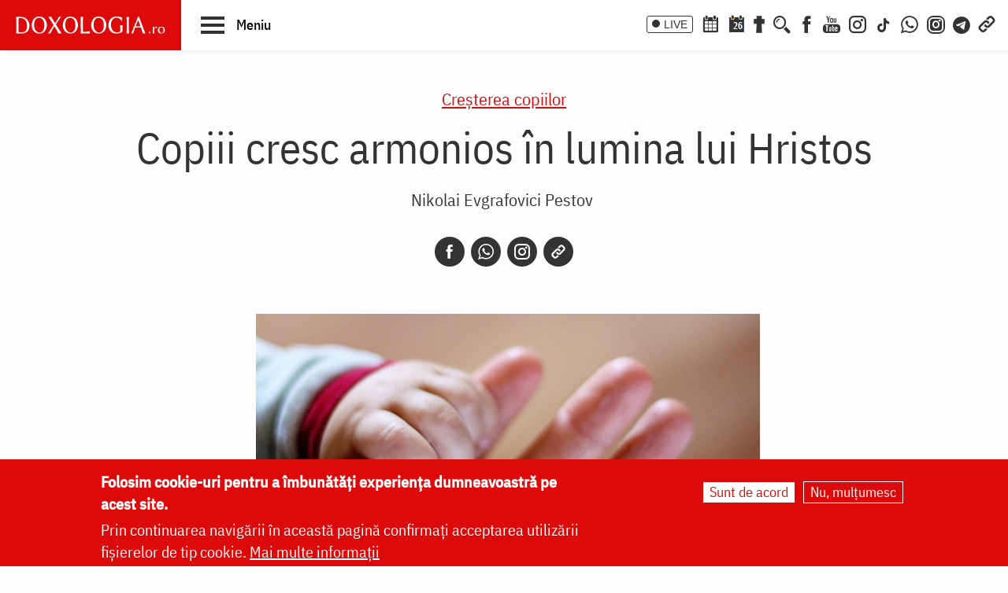

--- FILE ---
content_type: text/html; charset=UTF-8
request_url: https://doxologia.ro/copiii-cresc-armonios-lumina-lui-hristos
body_size: 14018
content:

		<!DOCTYPE html>
	<html lang="ro" dir="ltr" prefix="og: https://ogp.me/ns#" class="no-js">
	  <head>
		<meta charset="utf-8" />
<meta name="description" content="Pentru creșterea duhovnicească a copiilor este nevoie de un mediu al ucenicilor purtători de lumină ai lui Hristos." />
<meta name="keywords" content="creșterea armonioasă a copiilor,lume,familie,ucenic,poruncă,mântuire,apostol,cunoașterea lui Dumnezeu,soare,creșterea copiilor,lumina lui Hristos,Nikolaj Evgrafovich Pestov,mediu duhovnicesc,ce sa facem pentru cresterea duhovniceasca a copiilor?,Creşterea copiilor,copil,familie,lumină,cunoașterea lui Dumnezeu,mântuire,îndrumare,îndreptare,,," />
<link rel="canonical" href="https://doxologia.ro/copiii-cresc-armonios-lumina-lui-hristos" />
<meta property="og:site_name" content="Doxologia - Portal Crestin Ortodox" />
<meta property="og:title" content="Copiii cresc armonios în lumina lui Hristos" />
<meta property="og:description" content="Pentru creșterea duhovnicească a copiilor este nevoie de un mediu al ucenicilor purtători de lumină ai lui Hristos." />
<meta property="og:image" content="https://doxologia.ro/sites/default/files/articol/2015/04/crestere_dragoste.jpg" />
<meta property="og:image:url" content="https://doxologia.ro/sites/default/files/articol/2015/04/crestere_dragoste.jpg" />
<meta property="og:image:secure_url" content="https://doxologia.ro/sites/default/files/articol/2015/04/crestere_dragoste.jpg" />
<meta name="dcterms.date" content="2015-04-20T15:56:27+0300" />
<meta name="dcterms.created" content="2015-04-20T15:56:27+0300" />
<meta property="fb:app_id" content="138393146238565" />
<meta name="google-site-verification" content="aj4Pv0ikAMTFSRLBh_LY7JdGU8xMEWg_XehLtxphjKg" />
<meta name="MobileOptimized" content="width" />
<meta name="HandheldFriendly" content="true" />
<meta name="viewport" content="width=device-width, initial-scale=1.0" />
<style>div#sliding-popup, div#sliding-popup .eu-cookie-withdraw-banner, .eu-cookie-withdraw-tab {background: #dc0a0a} div#sliding-popup.eu-cookie-withdraw-wrapper { background: transparent; } #sliding-popup h1, #sliding-popup h2, #sliding-popup h3, #sliding-popup p, #sliding-popup label, #sliding-popup div, .eu-cookie-compliance-more-button, .eu-cookie-compliance-secondary-button, .eu-cookie-withdraw-tab { color: #ffffff;} .eu-cookie-withdraw-tab { border-color: #ffffff;}</style>
<meta http-equiv="ImageToolbar" content="false" />
<link rel="icon" href="/sites/default/files/favicon_doxologia.png" type="image/png" />
<script>window.a2a_config=window.a2a_config||{};a2a_config.callbacks=[];a2a_config.overlays=[];a2a_config.templates={};</script>

		<title>Copiii cresc armonios în lumina lui Hristos | Doxologia</title>
                <link href="/themes/doxologia2023/css/fonts.css" rel="stylesheet">
		<link rel="stylesheet" media="all" href="/sites/default/files/css/css_NiJijfQ1xR_7-2Sof4mLD5SJEBGADYmHQsa8IT0CxU4.css?delta=0&amp;language=ro&amp;theme=doxologia2023&amp;include=[base64]" />
<link rel="stylesheet" media="all" href="/sites/default/files/css/css_0u8OiyOte15hE1I_NDUad3u5nuYte7GYG3qJO9NY3_Y.css?delta=1&amp;language=ro&amp;theme=doxologia2023&amp;include=[base64]" />

		<script type="application/json" data-drupal-selector="drupal-settings-json">{"path":{"baseUrl":"\/","pathPrefix":"","currentPath":"node\/88346","currentPathIsAdmin":false,"isFront":false,"currentLanguage":"ro"},"pluralDelimiter":"\u0003","suppressDeprecationErrors":true,"gtag":{"tagId":"G-2CS3Z8ZHKC","consentMode":false,"otherIds":[],"events":[],"additionalConfigInfo":[]},"ajaxPageState":{"libraries":"[base64]","theme":"doxologia2023","theme_token":null},"ajaxTrustedUrl":{"\/search\/google":true},"eu_cookie_compliance":{"cookie_policy_version":"1.0.0","popup_enabled":true,"popup_agreed_enabled":false,"popup_hide_agreed":false,"popup_clicking_confirmation":false,"popup_scrolling_confirmation":false,"popup_html_info":"\u003Cdiv aria-labelledby=\u0022popup-text\u0022  class=\u0022eu-cookie-compliance-banner eu-cookie-compliance-banner-info eu-cookie-compliance-banner--opt-in\u0022\u003E\n  \u003Cdiv class=\u0022popup-content info eu-cookie-compliance-content\u0022\u003E\n        \u003Cdiv id=\u0022popup-text\u0022 class=\u0022eu-cookie-compliance-message\u0022 role=\u0022document\u0022\u003E\n      \u003Ch2\u003EFolosim cookie-uri pentru a \u00eembun\u0103t\u0103\u021bi experien\u021ba dumneavoastr\u0103 pe acest site.\u003C\/h2\u003E\n\u003Cp\u003EPrin continuarea navig\u0103rii \u00een aceast\u0103 pagin\u0103 confirma\u021bi acceptarea utiliz\u0103rii fi\u0219ierelor de tip cookie.\u0026nbsp;\u003Ca href=\u0022\/politica-de-confidentialitate\u0022\u003EMai multe informa\u021bii\u003C\/a\u003E\u003C\/p\u003E\n\n          \u003C\/div\u003E\n\n    \n    \u003Cdiv id=\u0022popup-buttons\u0022 class=\u0022eu-cookie-compliance-buttons\u0022\u003E\n            \u003Cbutton type=\u0022button\u0022 class=\u0022agree-button eu-cookie-compliance-secondary-button button button--small\u0022\u003ESunt de acord\u003C\/button\u003E\n              \u003Cbutton type=\u0022button\u0022 class=\u0022decline-button eu-cookie-compliance-default-button button button--small button--primary\u0022\u003ENu, mul\u021bumesc\u003C\/button\u003E\n          \u003C\/div\u003E\n  \u003C\/div\u003E\n\u003C\/div\u003E","use_mobile_message":false,"mobile_popup_html_info":"\u003Cdiv aria-labelledby=\u0022popup-text\u0022  class=\u0022eu-cookie-compliance-banner eu-cookie-compliance-banner-info eu-cookie-compliance-banner--opt-in\u0022\u003E\n  \u003Cdiv class=\u0022popup-content info eu-cookie-compliance-content\u0022\u003E\n        \u003Cdiv id=\u0022popup-text\u0022 class=\u0022eu-cookie-compliance-message\u0022 role=\u0022document\u0022\u003E\n      \n          \u003C\/div\u003E\n\n    \n    \u003Cdiv id=\u0022popup-buttons\u0022 class=\u0022eu-cookie-compliance-buttons\u0022\u003E\n            \u003Cbutton type=\u0022button\u0022 class=\u0022agree-button eu-cookie-compliance-secondary-button button button--small\u0022\u003ESunt de acord\u003C\/button\u003E\n              \u003Cbutton type=\u0022button\u0022 class=\u0022decline-button eu-cookie-compliance-default-button button button--small button--primary\u0022\u003ENu, mul\u021bumesc\u003C\/button\u003E\n          \u003C\/div\u003E\n  \u003C\/div\u003E\n\u003C\/div\u003E","mobile_breakpoint":768,"popup_html_agreed":false,"popup_use_bare_css":false,"popup_height":"auto","popup_width":"100%","popup_delay":1000,"popup_link":"\/politica-de-confidentialitate","popup_link_new_window":true,"popup_position":false,"fixed_top_position":true,"popup_language":"ro","store_consent":false,"better_support_for_screen_readers":false,"cookie_name":"","reload_page":false,"domain":"","domain_all_sites":false,"popup_eu_only":false,"popup_eu_only_js":false,"cookie_lifetime":100,"cookie_session":0,"set_cookie_session_zero_on_disagree":0,"disagree_do_not_show_popup":false,"method":"opt_in","automatic_cookies_removal":true,"allowed_cookies":"","withdraw_markup":"\u003Cbutton type=\u0022button\u0022 class=\u0022eu-cookie-withdraw-tab\u0022\u003ESet\u0103ri GDRP\u003C\/button\u003E\n\u003Cdiv aria-labelledby=\u0022popup-text\u0022 class=\u0022eu-cookie-withdraw-banner\u0022\u003E\n  \u003Cdiv class=\u0022popup-content info eu-cookie-compliance-content\u0022\u003E\n    \u003Cdiv id=\u0022popup-text\u0022 class=\u0022eu-cookie-compliance-message\u0022 role=\u0022document\u0022\u003E\n      \u003Ch2\u003EWe use cookies on this site to enhance your user experience\u003C\/h2\u003E\n\u003Cp\u003EYou have given your consent for us to set cookies.\u003C\/p\u003E\n\n    \u003C\/div\u003E\n    \u003Cdiv id=\u0022popup-buttons\u0022 class=\u0022eu-cookie-compliance-buttons\u0022\u003E\n      \u003Cbutton type=\u0022button\u0022 class=\u0022eu-cookie-withdraw-button  button button--small button--primary\u0022\u003ERetrage consim\u021b\u0103m\u00e2ntul\u003C\/button\u003E\n    \u003C\/div\u003E\n  \u003C\/div\u003E\n\u003C\/div\u003E","withdraw_enabled":false,"reload_options":0,"reload_routes_list":"","withdraw_button_on_info_popup":false,"cookie_categories":[],"cookie_categories_details":[],"enable_save_preferences_button":true,"cookie_value_disagreed":"0","cookie_value_agreed_show_thank_you":"1","cookie_value_agreed":"2","containing_element":"body","settings_tab_enabled":false,"olivero_primary_button_classes":" button button--small button--primary","olivero_secondary_button_classes":" button button--small","close_button_action":"close_banner","open_by_default":true,"modules_allow_popup":true,"hide_the_banner":false,"geoip_match":true},"colorbox":{"transition":"elastic","speed":350,"opacity":0.85,"slideshow":false,"slideshowAuto":true,"slideshowSpeed":2500,"slideshowStart":"start slideshow","slideshowStop":"stop slideshow","current":"{current} of {total}","previous":"\u00ab Prev","next":"Next \u00bb","close":"\u00cenchidere","overlayClose":true,"returnFocus":true,"maxWidth":"98%","maxHeight":"98%","initialWidth":"300","initialHeight":"250","fixed":true,"scrolling":true,"mobiledetect":false,"mobiledevicewidth":"480px"},"blazy":{"loadInvisible":false,"offset":100,"saveViewportOffsetDelay":50,"validateDelay":25,"container":"","loader":true,"unblazy":false,"visibleClass":false},"blazyIo":{"disconnect":false,"rootMargin":"0px","threshold":[0,0.25,0.5,0.75,1]},"slick":{"accessibility":true,"adaptiveHeight":false,"autoplay":false,"pauseOnHover":true,"pauseOnDotsHover":false,"pauseOnFocus":true,"autoplaySpeed":3000,"arrows":true,"downArrow":false,"downArrowTarget":"","downArrowOffset":0,"centerMode":false,"centerPadding":"50px","dots":false,"dotsClass":"slick-dots","draggable":true,"fade":false,"focusOnSelect":false,"infinite":true,"initialSlide":0,"lazyLoad":"ondemand","mouseWheel":false,"randomize":false,"rtl":false,"rows":1,"slidesPerRow":1,"slide":"","slidesToShow":1,"slidesToScroll":1,"speed":500,"swipe":true,"swipeToSlide":false,"edgeFriction":0.35,"touchMove":true,"touchThreshold":5,"useCSS":true,"cssEase":"ease","cssEaseBezier":"","cssEaseOverride":"","useTransform":true,"easing":"linear","variableWidth":false,"vertical":false,"verticalSwiping":false,"waitForAnimate":true},"googlePSE":{"language":"ro","displayWatermark":0},"user":{"uid":0,"permissionsHash":"a9ad3e2aa3b1bbc6b64ac6584dfe1df11b57e7bea783f351b0fe55b5bee7304b"}}</script>
<script src="/sites/default/files/js/js_b-jeKLHX07l5-CJZC6o5nltkP4-FohaHTq-yjPRucr8.js?scope=header&amp;delta=0&amp;language=ro&amp;theme=doxologia2023&amp;include=[base64]"></script>
<script src="/modules/contrib/google_tag/js/gtag.js?t94f9h"></script>

		
		
		 <script>(function() {
			  var _fbq = window._fbq || (window._fbq = []);
			  if (!_fbq.loaded) {
				var fbds = document.createElement('script');
				fbds.async = true;
				fbds.src = '//connect.facebook.net/en_US/fbds.js';
				var s = document.getElementsByTagName('script')[0];
				s.parentNode.insertBefore(fbds, s);
				_fbq.loaded = true;
			  }
			  _fbq.push(['addPixelId', '1472367169660838']);
			})();
			window._fbq = window._fbq || [];
			window._fbq.push(['track', 'PixelInitialized', {}]);
		 </script>
		 <noscript><img height="1" width="1" alt="" style="display:none" src="https://www.facebook.com/tr?id=1472367169660838&amp;ev=PixelInitialized" /></noscript>

		
		
	  </head>
	  <body class="lang-ro section-copiii-cresc-armonios-lumina-lui-hristos page-tip-1 path-node node--type-articol">
	  <a href="#main-content" class="visually-hidden focusable skip-link">
		Skip to main content
	  </a>
	  
	      
<div class="off-canvas-wrapper page-node-88346">
  <div class="inner-wrap off-canvas-wrapper-inner" id="inner-wrap" data-off-canvas-wrapper>
    <aside id="left-off-canvas-menu" class="off-canvas left-off-canvas-menu position-left" role="complementary" data-off-canvas>
      
    </aside>

    <aside id="right-off-canvas-menu" class="off-canvas right-off-canvas-menu position-right" role="complementary" data-off-canvas>
      
    </aside>

    <div class="off-canvas-content" data-off-canvas-content>

      
	  <div id="header-sticky-container" data-sticky-container>
          <div class="sticky" data-sticky data-margin-top="0" data-sticky-on="small">
              <header class="grid-x"  role="banner" aria-label="Site header">
                                  <div class="large-12 cell">
                    
<div id="header">
  <div id="topbar" class="grid-container full">
    	<div id="brandingmenu" class="left">
					<div id="block-doxologia2023-site-branding" class="block-doxologia2023-site-branding block block-system block-system-branding-block">
  
    

  
          <a href="/" rel="home">
      <img src="/sites/default/files/sigla_doxologia.svg" alt="Home" fetchpriority="high" />
    </a>
      

    
</div>

		

		<div id="buton-meniu" class="" data-toggle="main-menu" role="button" title="Navigare">
			<button class="" type="button">
				<span class="burger">
					<span class="bl top"></span>
					<span class="bl middle"></span>
					<span class="bl bottom"></span>
				</span>
				<span class="sn-label">Meniu</span>
			</button>
		</div>
	</div>
	<div id="socialmenu" class="right hide-for-small-only text-right">
       	   		<a href="/live" class="icon-text icon-live">LIVE</a>
       		<a href="/calendar-ortodox" class="icon-soc icon-cal" aria-label="Calendar ortodox"></a>
			<a href="/calendarul-zilei" class="icon-soc icon-cal-zi" aria-label="Calendarul zilei"><span>26</span></a>
       		<a href="/buchet-de-rugaciuni" class="icon-soc icon-calendar" aria-label="Buchet de rugăciuni"></a>
       		<button class="menu-desk-but menu-desk-but-search icon-soc icon-search" type="button" data-toggle="search-dropdown" title="Cauta"></button>
	          <a href="https://www.facebook.com/doxologia.ro" class="icon-soc icon-facebook" target="_blank" rel="noopener noreferrer" aria-label="Facebook"></a>
	     <a href="https://www.youtube.com/c/doxologia" class="icon-soc icon-youtube" target="_blank" rel="noopener noreferrer" aria-label="Youtube"></a>
			 			 <a href="https://www.instagram.com/doxologia.ro" class="icon-soc icon-instagram" target="_blank" rel="noopener noreferrer" aria-label="Instagram"></a>
			 <a href="https://www.tiktok.com/@doxologia.ro" class="icon-soc icon-tiktok" target="_blank" rel="noopener noreferrer" aria-label="TikTok"></a>
			        			 <a href="https://whatsapp.com/channel/0029Va9qzrPKGGGENoiYRQ3h" class="icon-soc icon-whatsapp" target="_blank" rel="noopener noreferrer" aria-label="WhatsApp" title="Comunitate WhatsApp"></a>
			 <a href="https://www.instagram.com/channel/AbYv1OpRL8aTPHIj/?igsh=bDd1OXMyZ2pxeXdq" class="icon-soc icon-instagram-com" target="_blank" rel="noopener noreferrer" aria-label="Comunitate Instagram" title="Comunitate Instagram"></a>
       <a href="https://t.me/+BjfURsluTis2ZTg0" class="icon-soc icon-telegram" target="_blank" rel="noopener noreferrer" aria-label="Telegram" title="Comunitate Telegram"></a>
		   <button class="menu-desk-but menu-desk-but-links icon-soc icon-links" type="button" data-toggle="links-dropdown" title="Legaturi rapide"></button>
		   <div class="dropdown-pane" id="search-dropdown" data-dropdown data-auto-focus="true" data-hover="true" data-hover-pane="true"><div class="search-block-form google-cse block-searchform block block-search block-search-form-block" data-drupal-selector="search-block-form-2" id="block-searchform" role="search">
  
    

  
          <form action="/search/google" method="get" id="search-block-form--2" accept-charset="UTF-8">
  <div class="js-form-item form-item js-form-type-search form-item-keys js-form-item-keys form-no-label">
      <label for="edit-keys--2" class="show-for-sr">Căutare</label>
        <input title="Enter the terms you wish to search for." data-drupal-selector="edit-keys" type="search" id="edit-keys--2" name="keys" value="" size="15" maxlength="128" class="form-search" />

        </div>
<div data-drupal-selector="edit-actions" class="form-actions js-form-wrapper form-wrapper" id="edit-actions--2"><input class="success button radius js-form-submit form-submit" data-drupal-selector="edit-submit" type="submit" id="edit-submit--2" value="Căutare" />
</div>

</form>

    
    
</div>
</div>
		   <div class="dropdown-pane" id="links-dropdown" data-dropdown data-auto-focus="true" data-hover="true" data-hover-pane="true">
			 <div class="m-left">
				<ul class="doxo-m-ul">
				  <li><a href="/arhiepiscopia-iasilor" data-drupal-link-system-path="taxonomy/term/1076">Știri din Arhiepiscopia Iașilor</a></li>
				  <li><a href="/nou-pe-site" data-drupal-link-system-path="nou-pe-site">Nou pe site</a></li>
				  <li><a href="/buchet-de-rugaciuni/acatiste" data-drupal-link-system-path="taxonomy/term/1168">Acatiste</a></li>
				  <li><a href="/buchet-de-rugaciuni/paraclise" data-drupal-link-system-path="taxonomy/term/1171">Paraclise</a></li>
				  <li><a href="/buchet-de-rugaciuni/canoane" data-drupal-link-system-path="taxonomy/term/1234">Canoane</a></li>
				  <li><a href="/buchet-de-rugaciuni/rugaciuni" data-drupal-link-system-path="taxonomy/term/1169">Rugăciuni</a></li>
				  <li><a href="/biblioteca/predici" data-drupal-link-system-path="taxonomy/term/6936">Predici</a></li>
				  <li><a href="/manastiri-alfabetic" data-drupal-link-system-path="manastiri-alfabetic">Mănăstiri și biserici</a></li>
                  <li class="last"><a href="/minuni-vindecari-vedenii" data-drupal-link-system-path="taxonomy/term/8223">Minuni - Vindecări - Vedenii</a></li>
			  </ul>
			</div>
			<div class="m-right">
				<ul class="doxo-m-ul">
				  <li><a href="/hristos" data-drupal-link-system-path="taxonomy/term/92764">Mântuitorul nostru Iisus Hristos</a></li>
				  <li><a href="/maica-domnului" data-drupal-link-system-path="taxonomy/term/92898">Maica Domnului</a></li>
				  <li><a href="/invierea-domnului-sfintele-pasti" data-drupal-link-system-path="taxonomy/term/121790">Sfintele Paști</a></li>
				  <li><a href="/nasterea-domnului-craciunul" data-drupal-link-system-path="taxonomy/term/121304">Crăciun</a></li>
				  <li><a href="/persecutia-crestinilor" data-drupal-link-system-path="taxonomy/term/112370">Persecuția creștinilor</a></li>
				  <li><a href="/liturgica" data-drupal-link-system-path="taxonomy/term/96561">Liturgică</a></li>
				  <li><a href="/liturgica/iconografie" data-drupal-link-system-path="taxonomy/term/80197">Iconografie</a></li>
				  <li><a href="/parinti" data-drupal-link-system-path="parinti">Părinți duhovnicești</a></li>
                  <li class="last"><a href="/maici" data-drupal-link-system-path="maici">Maici cu viață duhovnicească</a></li>

			  </ul>
			 </div>
		        </div>
    </div>
  </div>
  <nav role="navigation" aria-labelledby="block-doxologia2023-main-menu-menu" id="block-doxologia2023-main-menu" class="block-doxologia2023-main-menu">
            
  <h2 class="block-title visually-hidden" id="block-doxologia2023-main-menu-menu">Main navigation</h2>
  

        
  <div id="main-menu" class="is-hidden" data-toggler="is-hidden">

		      <div id="socialmenu" class="show-for-small-only text-left">
                   <a href="/" id="logo-doxo-hram-mobile"></a>
				   <a href="/live" class="icon-text icon-live">LIVE</a>
				   <a href="/calendar-ortodox" class="icon-soc icon-cal" aria-label="Calendar ortodox"></a>
				   <a href="/calendarul-zilei" class="icon-soc icon-cal-zi" aria-label="Calendarul zilei"><span>26</span></a>
				   <a href="/buchet-de-rugaciuni" class="icon-soc icon-calendar" aria-label="Buchet de rugăciuni"></a>
				   <a href="https://www.facebook.com/doxologia.ro" class="icon-soc icon-facebook" target="_blank" rel="noopener noreferrer" aria-label="Facebook"></a>
				   <a href="https://www.youtube.com/c/doxologia" class="icon-soc icon-youtube" target="_blank" rel="noopener noreferrer" aria-label="Youtube"></a>
				   <a href="https://www.instagram.com/doxologia.ro" class="icon-soc icon-instagram" target="_blank" rel="noopener noreferrer" aria-label="Instagram"></a>
           <a href="https://www.tiktok.com/@doxologia.ro" class="icon-soc icon-tiktok" target="_blank" rel="noopener noreferrer" aria-label="Instagram"></a>
				   <button class="menu-desk-but menu-desk-but-search icon-soc icon-search" type="button" data-toggle="cauta" title="Cautare in site"></button>
				   <button class="menu-desk-but menu-desk-but-links icon-soc icon-links" type="button" data-toggle="lisub0" title="Legaturi rapide"></button>
           <br><a href="https://whatsapp.com/channel/0029Va9qzrPKGGGENoiYRQ3h" class="icon-soc icon-whatsapp" target="_blank" rel="noopener noreferrer" aria-label="WhatsApp" title="Comunitate WhatsApp"></a>
			     <a href="https://www.instagram.com/channel/AbYv1OpRL8aTPHIj/?igsh=bDd1OXMyZ2pxeXdq" class="icon-soc icon-instagram-com" target="_blank" rel="noopener noreferrer" aria-label="Comunitate Instagram" title="Comunitate Instagram"></a>
           <a href="https://t.me/+BjfURsluTis2ZTg0" class="icon-soc icon-telegram" target="_blank" rel="noopener noreferrer" aria-label="Telegram" title="Comunitate Telegram"></a>
				   <div id="cauta" class="is-hidden" data-toggler="is-hidden"><div id="block-cautareform"><form class="search-block-form google-cse" data-drupal-selector="search-block-form" action="/search/google" method="get" id="search-block-form" accept-charset="UTF-8">
  <div class="js-form-item form-item js-form-type-search form-item-keys js-form-item-keys form-no-label">
      <label for="edit-keys" class="show-for-sr">Căutare</label>
        <input title="Enter the terms you wish to search for." data-drupal-selector="edit-keys" type="search" id="edit-keys" name="keys" value="" size="15" maxlength="128" class="form-search" />

        </div>
<div data-drupal-selector="edit-actions" class="form-actions js-form-wrapper form-wrapper" id="edit-actions"><input class="success button radius js-form-submit form-submit" data-drupal-selector="edit-submit" type="submit" id="edit-submit" value="Căutare" />
</div>

</form>
</div></div>
			</div>
		<ul class="menu ul-princ">
		  <li id="lisub0" class="liprinc is-hidden" data-toggler="is-hidden">
			<a href="#">Legături rapide</a>
			<ul class="submenu" id="quiqmenu">
			  	  <li><a href="/arhiepiscopia-iasilor" data-drupal-link-system-path="taxonomy/term/1076">Știri din Arhiepiscopia Iașilor</a></li>
				  <li><a href="/nou-pe-site" data-drupal-link-system-path="nou-pe-site">Nou pe site</a></li>
				  <li><a href="/buchet-de-rugaciuni/acatiste" data-drupal-link-system-path="taxonomy/term/1168">Acatiste</a></li>
				  <li><a href="/buchet-de-rugaciuni/paraclise" data-drupal-link-system-path="taxonomy/term/1171">Paraclise</a></li>
				  <li><a href="/buchet-de-rugaciuni/canoane" data-drupal-link-system-path="taxonomy/term/1234">Canoane</a></li>
				  <li><a href="/buchet-de-rugaciuni/rugaciuni" data-drupal-link-system-path="taxonomy/term/1169">Rugăciuni</a></li>
				  <li><a href="/biblioteca/predici" data-drupal-link-system-path="taxonomy/term/6936">Predici</a></li>
				  				  <li><a href="/hristos" data-drupal-link-system-path="taxonomy/term/92764">Mântuitorul nostru Iisus Hristos</a></li>
				  <li><a href="/maica-domnului" data-drupal-link-system-path="taxonomy/term/92898">Maica Domnului</a></li>
				  <li><a href="/invierea-domnului-sfintele-pasti" data-drupal-link-system-path="taxonomy/term/121790">Sfintele Paști</a></li>
				  <li><a href="/nasterea-domnului-craciunul" data-drupal-link-system-path="taxonomy/term/121304">Crăciun</a></li>
				  <li><a href="/persecutia-crestinilor" data-drupal-link-system-path="taxonomy/term/112370">Persecuția creștinilor</a></li>
				  <li><a href="/liturgica" data-drupal-link-system-path="taxonomy/term/96561">Liturgică</a></li>
                  <li><a href="/parinti" data-drupal-link-system-path="parinti">Părinți duhovnicești</a></li>
				                    
		  </ul>
		  </li>
		  <li id="lisub1-0" class="liprinc"><a href="/arhiepiscopia-iasilor" data-drupal-link-system-path="taxonomy/term/1076">Știri din Arhiepiscopia Iașilor</a></li>
		  <li id="lisub1-1" class="liprinc"><a href="/biblia-ortodoxa" data-drupal-link-system-path="taxonomy/term/230370">Biblia Ortodoxă</a></li>
          <li id="lisub2" class="liprinc"><a href="/calendar-ortodox" data-drupal-link-system-path="taxonomy/term/124550">Calendar ortodox</a></li>
          <li id="lisub3" class="liprinc"><a href="/buchet-de-rugaciuni" data-drupal-link-system-path="taxonomy/term/1167">Rugăciuni</a></li>
          <li id="lisub4" class="liprinc">
          		<a href="/viata-bisericii" data-drupal-link-system-path="taxonomy/term/1080">Viaţa Bisericii</a>
                <ul class="submenu">
                  	<li><a href="/viata-bisericii/editorialistii-bisericii" data-drupal-link-system-path="taxonomy/term/124538">Editorialiștii Bisericii</a></li>
                  	<li><a href="/viata-bisericii/cuvantul-ierarhului" data-drupal-link-system-path="taxonomy/term/5728">Cuvântul ierarhului</a></li>
                    <li><a href="/viata-bisericii/puncte-de-vedere" data-drupal-link-system-path="taxonomy/term/1088">Puncte de vedere</a></li>
                    <li><a href="/viata-bisericii/reflectii" data-drupal-link-system-path="taxonomy/term/7742">Reflecții</a></li>
                    <li><a href="/viata-bisericii/minuni-vindecari-vedenii" data-drupal-link-system-path="taxonomy/term/8223">Minuni - Vindecări - Vedenii</a></li>
                    <li><a href="/viata-bisericii/locuri-de-pelerinaj" data-drupal-link-system-path="taxonomy/term/96548">Locuri de pelerinaj</a></li>
                    <li><a href="/viata-bisericii/catehism" data-drupal-link-system-path="taxonomy/term/11488">Catehism</a></li>
                    <li><a href="/viata-bisericii/documentar" data-drupal-link-system-path="taxonomy/term/1083">Documentar</a></li>
                    <li><a href="/viata-bisericii/interviu" data-drupal-link-system-path="taxonomy/term/1081">Interviu</a></li>
                    <li><a href="/viata-bisericii/reportaj" data-drupal-link-system-path="taxonomy/term/1082">Reportaj</a></li>
                </ul>
          </li>
          <li id="lisub5" class="liprinc">
		  		<a href="/familie" data-drupal-link-system-path="taxonomy/term/23">Familie</a>
				<ul class="submenu">
                    <li><a href="/familie/cresterea-copiilor" data-drupal-link-system-path="taxonomy/term/96700">Creşterea copiilor</a></li>
                    <li><a href="/familie/casatorie" data-drupal-link-system-path="taxonomy/term/96699">Căsătorie</a></li>
                    <li><a href="/familie/stil-de-viata" data-drupal-link-system-path="taxonomy/term/96701">Stil de viaţă</a></li>
                </ul>
		  </li>
          <li id="lisub6" class="liprinc"><a href="/cuvinte-duhovnicesti" data-drupal-link-system-path="taxonomy/term/18362">Cuvinte duhovniceşti</a></li>
          <li id="lisub7" class="liprinc"><a href="/intreaba-preotul" data-drupal-link-system-path="taxonomy/term/124565">Întreabă preotul</a></li>
          <li id="lisub8" class="liprinc">
          		<a href="/liturgica" data-drupal-link-system-path="taxonomy/term/96561">Liturgică</a>
                <ul class="submenu">
                  	<li><a href="/video/cantari" data-drupal-link-system-path="taxonomy/term/52482">Cântări</a></li>
                  	<li><a href="/liturgica/iconografie" data-drupal-link-system-path="taxonomy/term/80197">Iconografie</a></li>
                    <li><a href="/liturgica/taine-ierurgii-slujbele-bisericii" data-drupal-link-system-path="taxonomy/term/49427">Taine, ierurgii, slujbele Bisericii</a></li>
                    <li><a href="/video/evanghelia-la-zi" data-drupal-link-system-path="taxonomy/term/141698">Evanghelia la zi</a></li>
                    <li><a href="/video/apostolul-vremii" data-drupal-link-system-path="taxonomy/term/223656">Apostolul vremii</a></li>
                    <li><a href="/foto/icoane" data-drupal-link-system-path="taxonomy/term/1229">Icoane</a></li>
                </ul>
          </li>
          <li id="lisub9" class="liprinc">
          		<a href="/biblioteca" data-drupal-link-system-path="taxonomy/term/96553">Bibliotecă</a>
                <ul class="submenu">
                  	<li><a href="/biblioteca/vietile-sfintilor" data-drupal-link-system-path="taxonomy/term/1092">Vieţile Sfinţilor</a></li>
                  	<li><a href="/biblioteca/pateric" data-drupal-link-system-path="taxonomy/term/101750">Pateric</a></li>
                    <li><a href="/biblioteca/citate-ortodoxe" data-drupal-link-system-path="taxonomy/term/105235">Citate ortodoxe</a></li>
                    <li><a href="/biblioteca/predici" data-drupal-link-system-path="taxonomy/term/6936">Predici</a></li>
                    <li><a href="/biblioteca/conferinte" data-drupal-link-system-path="taxonomy/term/5727">Conferințe</a></li>
                    <li><a href="/biblioteca/poezii" data-drupal-link-system-path="taxonomy/term/32873">Poezii</a></li>
                    <li><a href="/biblioteca/colinde" data-drupal-link-system-path="taxonomy/term/39640">Colinde</a></li>
                    <li><a href="/biblioteca/traditii" data-drupal-link-system-path="taxonomy/term/1064">Tradiţii</a></li>
                    <li><a href="/biblioteca/dictionar" data-drupal-link-system-path="taxonomy/term/103106">Dicţionar</a></li>
                    <li><a href="/biblioteca/prezentare-de-carte" data-drupal-link-system-path="taxonomy/term/6700">Prezentare de carte</a></li>
                    <li><a href="/biblioteca/religie-stiinta-filosofie" data-drupal-link-system-path="taxonomy/term/1091">Religie. Ştiinţă. Filosofie</a></li>
                  	<li><a href="/biblioteca/comentarii-patristice" data-drupal-link-system-path="taxonomy/term/53049">Comentarii patristice</a></li>
                    <li><a href="/biblioteca/articole-teologice" data-drupal-link-system-path="taxonomy/term/1100">Articole teologice</a></li>
                    <li><a href="/sinaxar-alfabetic" data-drupal-link-system-path="sinaxar-alfabetic">Sinaxar alfabetic</a></li>
                    <li><a href="/parinti" data-drupal-link-system-path="parinti">Părinți duhovnicești</a></li>
                    <li><a href="/maici" data-drupal-link-system-path="maici">Maici cu viață duhovnicească</a></li>
                    <li><a href="/autori" data-drupal-link-system-path="autori">Autori</a></li>
                    <li><a href="/marturisitori-temnitele-comuniste-index" data-drupal-link-system-path="marturisitori-temnitele-comuniste-index">Mărturisitori în temnițele comuniste</a></li>
                    <li><a href="/manastiri-alfabetic" data-drupal-link-system-path="manastiri-alfabetic">Mănăstiri și biserici</a></li>
                    <li><a href="/tematica" data-drupal-link-system-path="tematica">Tematică</a></li>
                    <li><a href="/foto/parinti-duhovnicesti" data-drupal-link-system-path="taxonomy/term/1222">Fototecă</a></li>
                    <li class="aranjareptmedia"></li>
                </ul>
          </li>
          <li id="lisub10" class="liprinc">
          		<a href="/media" data-drupal-link-system-path="taxonomy/term/124517">Media</a>
                <ul class="submenu">
				    <li><a href="/media/video" data-drupal-link-system-path="taxonomy/term/124523">Video</a></li>
					<li><a href="/media/foto" data-drupal-link-system-path="taxonomy/term/124520">Foto</a></li>
                  	<li><a href="/live" data-drupal-link-system-path="node/264828">Live</a></li>
                  	<li><a href="/radio" data-drupal-link-system-path="node/91589">Radio</a></li>
                    <li><a href="/video/tv" data-drupal-link-system-path="taxonomy/term/96254">TV</a></li>
                </ul>
          </li>
          <li id="lisub11" class="liprinc">
          		<a href="/stiri" data-drupal-link-system-path="taxonomy/term/1075">Știri</a>
                <ul class="submenu">
                  	<li><a href="/stiri/biserica-ortodoxa-romana" data-drupal-link-system-path="taxonomy/term/124529">Biserica Ortodoxă Română</a></li>
					<li><a href="/arhiepiscopia-iasilor" data-drupal-link-system-path="taxonomy/term/1076">Știri din Arhiepiscopia Iașilor</a></li>
                  	<li><a href="/stiri/educatie" data-drupal-link-system-path="taxonomy/term/1065">Educaţie</a></li>
                    <li><a href="/stiri/ortodoxia-lume" data-drupal-link-system-path="taxonomy/term/1089">Ortodoxia în lume</a></li>
                    <li><a href="/stiri/religia-lume" data-drupal-link-system-path="taxonomy/term/1094">Religia în lume</a></li>
                    <li><a href="/stiri/social" data-drupal-link-system-path="taxonomy/term/96698">Social</a></li>
                </ul>
          </li>
		</ul>
</div>

  </nav>

</div>

                  </div>
                              </header>
         </div>
	  </div>

      <div class="grid-container">
      <div class="grid-x">
                              </div>
      </div>

      
      
      
      
     	      
	 	 		 
     <div class="pagemain grid-container full collapse">
        <main id="main" class="cell cell" role="main">
                      <div class="region-highlighted panel"><div data-drupal-messages-fallback class="hidden"></div></div>                    <a id="main-content" href="#main-content" aria-label="Main content"></a>
                    <section>
              <div>
    <div id="block-doxologia2023-page-title" class="block-doxologia2023-page-title block block-core block-page-title-block">
  
    

  
          
  <h1><span>Copiii cresc armonios în lumina lui Hristos</span>
</h1>


    
    
</div>
<div id="block-doxologia2023-seven-system-main" class="block-doxologia2023-seven-system-main block block-system block-system-main-block">
  
    

  
          


<article id="node-88346"  data-history-node-id="88346">

<div class="margtitle grid-container  node-tip-1">

  
    

  
    	<section id="art-categ" class="textcenter">
  					<a href="/cresterea-copiilor" hreflang="ro">Creşterea copiilor</a>
  	</section>
  
  <div id="pagetitle" class="block-doxologia2023-page-title block block-core block-page-title-block">
  	<h1><span>Copiii cresc armonios în lumina lui Hristos</span>
</h1>
  </div>

    	<section id="art-autor" class="textcenter">
  	   <ul class="links"><li><a href="/nikolai-evgrafovici-pestov">Nikolai Evgrafovici Pestov</a></li></ul>
  	</section>
  

  
		  <div class="view-mode-full">
			<div class="grid-container">
			<span class="a2a_kit a2a_kit_size_32 addtoany_list" data-a2a-url="https://doxologia.ro/copiii-cresc-armonios-lumina-lui-hristos" data-a2a-title="Copiii cresc armonios în lumina lui Hristos"><a class="a2a_dd addtoany_share" href="https://www.addtoany.com/share#url=https%3A%2F%2Fdoxologia.ro%2Fcopiii-cresc-armonios-lumina-lui-hristos&amp;title=Copiii%20cresc%20armonios%20%C3%AEn%20lumina%20lui%20Hristos"></a><a class="a2a_button_facebook" aria-label="Facebook"></a><a class="a2a_button_whatsapp" aria-label="Whatsapp"></a><a class="a2a_button_instagram" aria-label="Instagram"></a><a class="a2a_button_copy_link" aria-label="Copy link"></a></span>
<div data-colorbox-gallery class="slick blazy blazy--colorbox blazy--lightbox blazy--colorbox-gallery slick--field slick--field-imagine-articol slick--field-imagine-articol--full is-b-captioned unslick slick--skin--default slick--optionset--articol slick--less slick--colorbox" data-blazy=""><ul class="blazy blazy--grid b-grid b-count-1 b-odd b-grid--sm-1 b-grid--md-1 b-grid--lg-1 is-b-captioned slide__content" data-blazy="" id="slick-node-articol-imagine-articol-full-colorbox-3"><li class="grid slide__grid grid--0 grid--colorbox grid--litebox"><div class="grid__content"><div class="slide__media"><a href="/sites/default/files/styles/max_1300x1300/public/articol/2015/04/crestere_dragoste.jpg?itok=rjyrpIIF" class="blazy__colorbox litebox litebox--image" data-colorbox-trigger data-box-url="/sites/default/files/styles/max_1300x1300/public/articol/2015/04/crestere_dragoste.jpg?itok=rjyrpIIF" data-b-media="{&quot;id&quot;:&quot;colorbox&quot;,&quot;count&quot;:1,&quot;boxType&quot;:&quot;image&quot;,&quot;type&quot;:&quot;image&quot;,&quot;token&quot;:&quot;b-967c4105320&quot;,&quot;paddingHack&quot;:true,&quot;width&quot;:1200,&quot;height&quot;:800}">    <div data-b-token="b-967c4105320" class="media media--blazy media--slick media--switch media--switch--colorbox media--image media--responsive">  <picture>
                  <source srcset="/sites/default/files/styles/imagine_articol/public/articol/2015/04/crestere_dragoste.jpg?itok=NEwY3MEQ 1x" media="all and (min-width: 90em)" type="image/jpeg" width="1200" height="800"/>
              <source srcset="/sites/default/files/styles/imagine_articol/public/articol/2015/04/crestere_dragoste.jpg?itok=NEwY3MEQ 1x" media="all and (min-width: 75em) and (max-width: 89.9375em)" type="image/jpeg" width="1200" height="800"/>
              <source srcset="/sites/default/files/styles/imagine_articol_1200/public/articol/2015/04/crestere_dragoste.jpg?itok=BO1eLaVp 1x" media="all and (min-width: 64em) and (max-width: 74.9375em)" type="image/jpeg" width="1200" height="800"/>
              <source srcset="/sites/default/files/styles/imagine_articol_1024/public/articol/2015/04/crestere_dragoste.jpg?itok=lpQptAvF 1x" media="all and (min-width: 40em) and (max-width: 63.9375em)" type="image/jpeg" width="1024" height="683"/>
              <source srcset="/sites/default/files/styles/imagine_articol_320/public/articol/2015/04/crestere_dragoste.jpg?itok=iXo2Ahet 1x" media="all and (min-width: 20em) and (max-width: 39.9375em)" type="image/jpeg" width="450" height="300"/>
              <source srcset="/sites/default/files/styles/imagine_articol_640/public/articol/2015/04/crestere_dragoste.jpg?itok=UcETSOol 1x" type="image/jpeg" width="640" height="427"/>
                  <img decoding="async" class="media__element" width="640" height="427" src="/sites/default/files/styles/imagine_articol_640/public/articol/2015/04/crestere_dragoste.jpg?itok=UcETSOol" alt="bebeluș ținând un deget în mână" title="Copiii cresc armonios în lumina lui Hristos" />

  </picture>
        <span class="media__icon media__icon--litebox"></span></div></a>
        <div class="litebox__caption visually-hidden">Copiii cresc armonios în lumina lui Hristos</div></div>
  <div class="slide__caption"><h2 class="slide__title">Copiii cresc armonios în lumina lui Hristos</h2>
</div></div>
</li></ul></div>

		  </div></div>

		  			<div id="art-sapou" class="m990">
				
            <div class="field field--node-field-sapou-articol field--name-field-sapou-articol field--type-text-long field--label-hidden field__item"><p>Pentru creșterea duhovnicească a copiilor este nevoie de un mediu al ucenicilor purtători de lumină ai lui Hristos.</p></div>
      

			</div>
		  
		 
					  		<div class="m990">
		  			
            <div class="body field field--node-body field--name-body field--type-text-with-summary field--label-hidden field__item"><p>Dezvoltarea plantelor este imposibilă fără <strong>lumina soarelui</strong>. La fel şi creşterea duhovnicească a omului este imposibilă în afara luminii duhovniceşti. Dar unde să găsim această lumină pentru copii?</p><p>Răspunsul ni-L dă Însuşi Mântuitorul. Lumina lumii a fost chiar El, atâta timp cât a fost pe pământ (Ioan 8, 12). Plecând din mijlocul oamenilor, El a poruncit Apostolilor ca ei să lumineze lumea: „<em>Aşa să lumineze lumina voastră înaintea oamenilor”</em> (Matei 5, 16); „<em>Voi sunteţi lumina lumii”</em>&nbsp;(Matei 5, 14).</p><p>Aşadar, pentru <a href="https://doxologia.ro/cresterea-copiilor/educatia-copiilor-sensul-vietii-parintilor-sfaturi-duhovnicesti-ale-sfantului"><strong>creşterea duhovnicească</strong></a> <strong>a copiilor </strong>este nevoie de un mediu al ucenicilor purtători de lumină ai lui Hristos.</p><p>(<strong>Nikolaj Evgrafovich Pestov</strong>, <em>Cum să ne creștem copiii: calea spre desăvârșita bucurie</em>, traducere din limba rusă de Lucia Ciornea, Editura Sophia, București, 2005, p. 69)</p></div>
      

		  		</div>
		    
		 


          
  
  <div class="socializare-title"><span class="a2a_kit a2a_kit_size_32 addtoany_list" data-a2a-url="https://doxologia.ro/copiii-cresc-armonios-lumina-lui-hristos" data-a2a-title="Copiii cresc armonios în lumina lui Hristos"><a class="a2a_dd addtoany_share" href="https://www.addtoany.com/share#url=https%3A%2F%2Fdoxologia.ro%2Fcopiii-cresc-armonios-lumina-lui-hristos&amp;title=Copiii%20cresc%20armonios%20%C3%AEn%20lumina%20lui%20Hristos"></a><a class="a2a_button_facebook" aria-label="Facebook"></a><a class="a2a_button_whatsapp" aria-label="Whatsapp"></a><a class="a2a_button_instagram" aria-label="Instagram"></a><a class="a2a_button_copy_link" aria-label="Copy link"></a></span>
</div>

	<div class="m990 "><div id="socializare-title-wt">Alătură-te comunității noastre pe <a href="https://whatsapp.com/channel/0029Va9qzrPKGGGENoiYRQ3h" class="icon-whatsapp">WhatsApp</a>, <a href="https://www.instagram.com/channel/AbYv1OpRL8aTPHIj/?igsh=bDd1OXMyZ2pxeXdq" class="icon-instagram">Instagram</a> și <a href="https://t.me/+BjfURsluTis2ZTg0" class="icon-telegram">Telegram</a>!</div></div>

  
       <div id="art-articolegri" class="">
	  <div class="grid-container list4mic boxgri m1300">
  
  
  

  
  
  

  <div class="item-list">
  
  <ul class="grid-x small-up-1 medium-up-2 large-up-2">

          <li class="cell"><div class="views-field views-field-nothing"><span class="field-content"><div class="gri-inner">
   <div class="img">   <a href="/cum-poti-construi-o-relatie-sanatoasa-armonioasa-cu-copilul-tau-sfaturi-practice" hreflang="ro"><img loading="lazy" src="/sites/default/files/styles/img_mans/public/articol/2023/04/relatia_parinte_copil_dsc_1353.jpg?itok=jpBCT9jS" width="125" height="83" alt="copil în brațele tatălui" title="Cum poți construi o relație sănătoasă și armonioasă cu copilul tău – sfaturi practice / Foto: Oana Nechifor" />

</a>
 </div>
   <h2 class="titlu"><a href="/cum-poti-construi-o-relatie-sanatoasa-armonioasa-cu-copilul-tau-sfaturi-practice" hreflang="ro">Cum poți construi o relație sănătoasă și armonioasă cu copilul tău – sfaturi practice</a></h2>
<div></span></div></li>
          <li class="cell"><div class="views-field views-field-nothing"><span class="field-content"><div class="gri-inner">
   <div class="img">   <a href="/primii-6-ani-din-viata-copilului-sunt-fundamentul-pentru-intreaga-sa-educatie" hreflang="ro"><img loading="lazy" src="/sites/default/files/styles/img_mans/public/articol/2019/11/03_02_targul_mesterilor_populari_foto_valentina_birgaoanu_1.jpg?itok=V7ZNDuSQ" width="125" height="83" alt="copil în spatele tatălui" title="Primii 6 ani din viața copilului sunt fundamentul pentru întreaga sa educație / Foto: Valentina Bîrgăoanu" />

</a>
 </div>
   <h2 class="titlu"><a href="/primii-6-ani-din-viata-copilului-sunt-fundamentul-pentru-intreaga-sa-educatie" hreflang="ro">Primii 6 ani din viața copilului sunt fundamentul pentru întreaga sa educație</a></h2>
<div></span></div></li>
          <li class="cell"><div class="views-field views-field-nothing"><span class="field-content"><div class="gri-inner">
   <div class="img">   <a href="/rugaciunea-comuna-ingredient-de-baza-pentru-educatia-religioasa-copilului" hreflang="ro"><img loading="lazy" src="/sites/default/files/styles/img_mans/public/articol/2020/08/copil_la_rugaciune_slujba_foto_oana_nechifor_101.jpg?itok=d7J96dEc" width="125" height="83" alt="Rugăciunea comună – ingredient de bază pentru educația religioasă a copilului" title="Foto: Oana Nechifor " />

</a>
 </div>
   <h2 class="titlu"><a href="/rugaciunea-comuna-ingredient-de-baza-pentru-educatia-religioasa-copilului" hreflang="ro">Rugăciunea comună – ingredient de bază pentru educația religioasă a copilului</a></h2>
<div></span></div></li>
          <li class="cell"><div class="views-field views-field-nothing"><span class="field-content"><div class="gri-inner">
   <div class="img">   <a href="/cuza-voda-facliile-unirii-o-altfel-de-lectie-de-istorie" hreflang="ro"><img loading="lazy" src="/sites/default/files/styles/img_mans/public/articol/2023/07/carti-juniori-cuza-voda.jpg?itok=ZnW5Pj80" width="125" height="83" alt="„Cuza Vodă şi făcliile Unirii” – o „altfel” de lecție de istorie " title="Cartea pentru copii „Cuza Vodă și făcliile Unirii”" />

</a>
 </div>
   <h2 class="titlu"><a href="/cuza-voda-facliile-unirii-o-altfel-de-lectie-de-istorie" hreflang="ro">„Cuza Vodă și făcliile Unirii” – o „altfel” de lecție de istorie </a></h2>
<div></span></div></li>
    
  </ul>

</div>

    

  
  

  
  
</div>

	 </div>
  
    	  <div id="art-sfinti" class="m670 ">
	  	
	  	
	  	
      <div class="field field--node-field-autori-articol field--name-field-autori-articol field--type-entity-reference field--label-hidden field__items">
              <div class="field__item"><div class="views-element-container"><div class="box-sfant js-view-dom-id-fd9e6d18403cd9786d4b6e1fb16a6ac963c58b4be1edaaafb90df4e097d8a0fe">
  
  
  

  
  
  

      <div class="views-row">


    	<div class="box-sfant-icoana">	
				
							    </div>
    
    
    
     
    	  <div class="box-sfant-title f-img">
	  	 <h2 class="titlu"><a href="/nikolai-evgrafovici-pestov">Nikolai Evgrafovici Pestov</a></h2>
    
    
     
    
       	<div class="boxsfant-butoane">
  	 		<ul><li><a href="/autor/122237/articole/a">Cuvinte ale autorului</a></li><li><a href="/autor/122237/cuvinte-duhovnicesti/v/18362">Cuvinte duhovnicești</a></li><li><a href="/autor/122237/video/p/4">Video</a></li></ul>
	 	</div>
  	 </div>
    
  
  
  </div>

    

  
  

  
  
</div>
</div>
</div>
          </div>
  

	  	

		
		  	  </div>
  
  	   <div id="art-articolecateg" class="">
	  	<div class="views-element-container"><div class="grid-container list4mic view--blazy js-view-dom-id-b9a5c11e64fd6c2b52faee673b5beee0f809fa353e30e790af27dfa6adcb4f2a">
  
  
  

      <header>
      <h1 class="titlu margtitlu"><a href="/cresterea-copiilor" hreflang="ro">Creşterea copiilor</a></h1>
<div class="leg"><a href="/taxonomy/term/96700">vezi mai multe »</a></div>
    </header>
  
  
  

  <div class="item-list">
  
  <ul class="grid-x small-up-1 medium-up-2 large-up-4">

          <li class="cell"><div class="img"><a href="https://doxologia.ro/cum-sa-o-ajut-pe-mama-mea-care-consuma-alcool-mai-mult-decat-e-normal" class="b-link">    <div data-b-token="b-ed64edba941" class="media media--blazy media--switch media--switch--content media--image media--responsive is-b-loading">  <picture>
                  <source srcset="about:blank" media="all and (min-width: 90em)" type="image/jpeg" width="320" height="213" data-srcset="/sites/default/files/styles/img_list/public/articol/2021/02/singuratate-dependenta_de_alcool-bar-foto-leeroy.ca_.jpg?itok=DdqnvdD8 1x"/>
              <source srcset="about:blank" media="all and (min-width: 75em) and (max-width: 89.9375em)" type="image/jpeg" width="320" height="213" data-srcset="/sites/default/files/styles/img_list/public/articol/2021/02/singuratate-dependenta_de_alcool-bar-foto-leeroy.ca_.jpg?itok=DdqnvdD8 1x"/>
              <source srcset="about:blank" media="all and (min-width: 64em) and (max-width: 74.9375em)" type="image/jpeg" width="320" height="213" data-srcset="/sites/default/files/styles/img_list/public/articol/2021/02/singuratate-dependenta_de_alcool-bar-foto-leeroy.ca_.jpg?itok=DdqnvdD8 1x"/>
              <source srcset="about:blank" media="all and (min-width: 40em) and (max-width: 63.9375em)" type="image/jpeg" width="475" height="316" data-srcset="/sites/default/files/styles/img_list_tab/public/articol/2021/02/singuratate-dependenta_de_alcool-bar-foto-leeroy.ca_.jpg?itok=qFfsLjQK 1x"/>
              <source srcset="about:blank" media="all and (min-width: 20em) and (max-width: 39.9375em)" type="image/jpeg" width="475" height="316" data-srcset="/sites/default/files/styles/img_list_tab/public/articol/2021/02/singuratate-dependenta_de_alcool-bar-foto-leeroy.ca_.jpg?itok=qFfsLjQK 1x"/>
              <source srcset="about:blank" type="image/jpeg" width="475" height="316" data-srcset="/sites/default/files/styles/img_list_tab/public/articol/2021/02/singuratate-dependenta_de_alcool-bar-foto-leeroy.ca_.jpg?itok=qFfsLjQK 1x"/>
                  <img decoding="async" class="media__element b-lazy b-responsive" loading="lazy" data-src="/sites/default/files/articol/2021/02/singuratate-dependenta_de_alcool-bar-foto-leeroy.ca_.jpg" width="320" height="213" src="data:image/svg+xml;charset=utf-8,%3Csvg%20xmlns%3D&#039;http%3A%2F%2Fwww.w3.org%2F2000%2Fsvg&#039;%20viewBox%3D&#039;0%200%201%201&#039;%2F%3E" alt="femeie stând singură la masă" title="Cum să o ajut pe mama mea care consumă alcool mai mult decât e normal? / Foto: leeroy.ca" />

  </picture>
        </div></a>
        
  </div><div class="text"><h2 class="titlu"><a href="/cum-sa-o-ajut-pe-mama-mea-care-consuma-alcool-mai-mult-decat-e-normal" hreflang="ro">Cum să o ajut pe mama mea care consumă alcool mai mult decât e normal?</a></h2></div></li>
          <li class="cell"><div class="img"><a href="http://doxologia.ro/cum-poti-construi-o-relatie-sanatoasa-armonioasa-cu-copilul-tau-sfaturi-practice" class="b-link">    <div data-b-token="b-0b3105c3bba" class="media media--blazy media--switch media--switch--content media--image media--responsive is-b-loading">  <picture>
                  <source srcset="about:blank" media="all and (min-width: 90em)" type="image/jpeg" width="320" height="213" data-srcset="/sites/default/files/styles/img_list/public/articol/2023/04/relatia_parinte_copil_dsc_1353.jpg?itok=NGuBerq_ 1x"/>
              <source srcset="about:blank" media="all and (min-width: 75em) and (max-width: 89.9375em)" type="image/jpeg" width="320" height="213" data-srcset="/sites/default/files/styles/img_list/public/articol/2023/04/relatia_parinte_copil_dsc_1353.jpg?itok=NGuBerq_ 1x"/>
              <source srcset="about:blank" media="all and (min-width: 64em) and (max-width: 74.9375em)" type="image/jpeg" width="320" height="213" data-srcset="/sites/default/files/styles/img_list/public/articol/2023/04/relatia_parinte_copil_dsc_1353.jpg?itok=NGuBerq_ 1x"/>
              <source srcset="about:blank" media="all and (min-width: 40em) and (max-width: 63.9375em)" type="image/jpeg" width="475" height="316" data-srcset="/sites/default/files/styles/img_list_tab/public/articol/2023/04/relatia_parinte_copil_dsc_1353.jpg?itok=1VYATwY4 1x"/>
              <source srcset="about:blank" media="all and (min-width: 20em) and (max-width: 39.9375em)" type="image/jpeg" width="200" height="200" data-srcset="/sites/default/files/styles/img_list_mob/public/articol/2023/04/relatia_parinte_copil_dsc_1353.jpg?itok=jdJUAAsc 1x"/>
              <source srcset="about:blank" type="image/jpeg" width="200" height="200" data-srcset="/sites/default/files/styles/img_list_mob/public/articol/2023/04/relatia_parinte_copil_dsc_1353.jpg?itok=jdJUAAsc 1x"/>
                  <img decoding="async" class="media__element b-lazy b-responsive" loading="lazy" data-src="/sites/default/files/articol/2023/04/relatia_parinte_copil_dsc_1353.jpg" width="320" height="213" src="data:image/svg+xml;charset=utf-8,%3Csvg%20xmlns%3D&#039;http%3A%2F%2Fwww.w3.org%2F2000%2Fsvg&#039;%20viewBox%3D&#039;0%200%201%201&#039;%2F%3E" alt="copil în brațele tatălui" title="Cum poți construi o relație sănătoasă și armonioasă cu copilul tău – sfaturi practice / Foto: Oana Nechifor" />

  </picture>
        </div></a>
        
  </div><div class="text"><h2 class="titlu"><a href="/cum-poti-construi-o-relatie-sanatoasa-armonioasa-cu-copilul-tau-sfaturi-practice" hreflang="ro">Cum poți construi o relație sănătoasă și armonioasă cu copilul tău – sfaturi practice</a></h2></div></li>
          <li class="cell"><div class="img"><a href="http://doxologia.ro/primii-6-ani-din-viata-copilului-sunt-fundamentul-pentru-intreaga-sa-educatie" class="b-link">    <div data-b-token="b-0bf7fcf4029" class="media media--blazy media--switch media--switch--content media--image media--responsive is-b-loading">  <picture>
                  <source srcset="about:blank" media="all and (min-width: 90em)" type="image/jpeg" width="320" height="213" data-srcset="/sites/default/files/styles/img_list/public/articol/2019/11/03_02_targul_mesterilor_populari_foto_valentina_birgaoanu_1.jpg?itok=_dSTBhWL 1x"/>
              <source srcset="about:blank" media="all and (min-width: 75em) and (max-width: 89.9375em)" type="image/jpeg" width="320" height="213" data-srcset="/sites/default/files/styles/img_list/public/articol/2019/11/03_02_targul_mesterilor_populari_foto_valentina_birgaoanu_1.jpg?itok=_dSTBhWL 1x"/>
              <source srcset="about:blank" media="all and (min-width: 64em) and (max-width: 74.9375em)" type="image/jpeg" width="320" height="213" data-srcset="/sites/default/files/styles/img_list/public/articol/2019/11/03_02_targul_mesterilor_populari_foto_valentina_birgaoanu_1.jpg?itok=_dSTBhWL 1x"/>
              <source srcset="about:blank" media="all and (min-width: 40em) and (max-width: 63.9375em)" type="image/jpeg" width="475" height="316" data-srcset="/sites/default/files/styles/img_list_tab/public/articol/2019/11/03_02_targul_mesterilor_populari_foto_valentina_birgaoanu_1.jpg?itok=qBBVMAwK 1x"/>
              <source srcset="about:blank" media="all and (min-width: 20em) and (max-width: 39.9375em)" type="image/jpeg" width="200" height="200" data-srcset="/sites/default/files/styles/img_list_mob/public/articol/2019/11/03_02_targul_mesterilor_populari_foto_valentina_birgaoanu_1.jpg?itok=FIYH2NZ_ 1x"/>
              <source srcset="about:blank" type="image/jpeg" width="200" height="200" data-srcset="/sites/default/files/styles/img_list_mob/public/articol/2019/11/03_02_targul_mesterilor_populari_foto_valentina_birgaoanu_1.jpg?itok=FIYH2NZ_ 1x"/>
                  <img decoding="async" class="media__element b-lazy b-responsive" loading="lazy" data-src="/sites/default/files/articol/2019/11/03_02_targul_mesterilor_populari_foto_valentina_birgaoanu_1.jpg" width="320" height="213" src="data:image/svg+xml;charset=utf-8,%3Csvg%20xmlns%3D&#039;http%3A%2F%2Fwww.w3.org%2F2000%2Fsvg&#039;%20viewBox%3D&#039;0%200%201%201&#039;%2F%3E" alt="copil în spatele tatălui" title="Primii 6 ani din viața copilului sunt fundamentul pentru întreaga sa educație / Foto: Valentina Bîrgăoanu" />

  </picture>
        </div></a>
        
  </div><div class="text"><h2 class="titlu"><a href="/primii-6-ani-din-viata-copilului-sunt-fundamentul-pentru-intreaga-sa-educatie" hreflang="ro">Primii 6 ani din viața copilului sunt fundamentul pentru întreaga sa educație</a></h2></div></li>
          <li class="cell"><div class="img"><a href="http://doxologia.ro/rugaciunea-comuna-ingredient-de-baza-pentru-educatia-religioasa-copilului" class="b-link">    <div data-b-token="b-dcc25768110" class="media media--blazy media--switch media--switch--content media--image media--responsive is-b-loading">  <picture>
                  <source srcset="about:blank" media="all and (min-width: 90em)" type="image/jpeg" width="320" height="213" data-srcset="/sites/default/files/styles/img_list/public/articol/2020/08/copil_la_rugaciune_slujba_foto_oana_nechifor_101.jpg?itok=56h34Cfp 1x"/>
              <source srcset="about:blank" media="all and (min-width: 75em) and (max-width: 89.9375em)" type="image/jpeg" width="320" height="213" data-srcset="/sites/default/files/styles/img_list/public/articol/2020/08/copil_la_rugaciune_slujba_foto_oana_nechifor_101.jpg?itok=56h34Cfp 1x"/>
              <source srcset="about:blank" media="all and (min-width: 64em) and (max-width: 74.9375em)" type="image/jpeg" width="320" height="213" data-srcset="/sites/default/files/styles/img_list/public/articol/2020/08/copil_la_rugaciune_slujba_foto_oana_nechifor_101.jpg?itok=56h34Cfp 1x"/>
              <source srcset="about:blank" media="all and (min-width: 40em) and (max-width: 63.9375em)" type="image/jpeg" width="475" height="316" data-srcset="/sites/default/files/styles/img_list_tab/public/articol/2020/08/copil_la_rugaciune_slujba_foto_oana_nechifor_101.jpg?itok=gAfbYK5O 1x"/>
              <source srcset="about:blank" media="all and (min-width: 20em) and (max-width: 39.9375em)" type="image/jpeg" width="200" height="200" data-srcset="/sites/default/files/styles/img_list_mob/public/articol/2020/08/copil_la_rugaciune_slujba_foto_oana_nechifor_101.jpg?itok=5Y36ocLa 1x"/>
              <source srcset="about:blank" type="image/jpeg" width="200" height="200" data-srcset="/sites/default/files/styles/img_list_mob/public/articol/2020/08/copil_la_rugaciune_slujba_foto_oana_nechifor_101.jpg?itok=5Y36ocLa 1x"/>
                  <img decoding="async" class="media__element b-lazy b-responsive" loading="lazy" data-src="/sites/default/files/articol/2020/08/copil_la_rugaciune_slujba_foto_oana_nechifor_101.jpg" width="320" height="213" src="data:image/svg+xml;charset=utf-8,%3Csvg%20xmlns%3D&#039;http%3A%2F%2Fwww.w3.org%2F2000%2Fsvg&#039;%20viewBox%3D&#039;0%200%201%201&#039;%2F%3E" alt="Rugăciunea comună – ingredient de bază pentru educația religioasă a copilului" title="Foto: Oana Nechifor" />

  </picture>
        </div></a>
        
  </div><div class="text"><h2 class="titlu"><a href="/rugaciunea-comuna-ingredient-de-baza-pentru-educatia-religioasa-copilului" hreflang="ro">Rugăciunea comună – ingredient de bază pentru educația religioasă a copilului</a></h2></div></li>
    
  </ul>

</div>

    

  
  

  
  
</div>
</div>

	   </div>
  
  
    	  <div id="art-tematica" class="m990 calendar-but ">
  		<span>Citește despre:</span>
		
      <div class="field field--node-field-tematica-articol field--name-field-tematica-articol field--type-entity-reference field--label-hidden field__items">
              <div class="field__item"><a href="/copil" hreflang="ro">copil</a></div>
              <div class="field__item"><a href="/familie-0" hreflang="ro">familie</a></div>
              <div class="field__item"><a href="/lumina" hreflang="ro">lumină</a></div>
              <div class="field__item"><a href="/cunoasterea-lui-dumnezeu" hreflang="ro">cunoașterea lui Dumnezeu</a></div>
              <div class="field__item"><a href="/mantuire" hreflang="ro">mântuire</a></div>
              <div class="field__item"><a href="/indrumare" hreflang="ro">îndrumare</a></div>
              <div class="field__item"><a href="/indreptare" hreflang="ro">îndreptare</a></div>
          </div>
  

  	  </div>
  

  


  

  </div>

</article>


    
    
</div>

  </div>

          </section>
        </main>
                      </div>

	  
                    <footer id="footer" class="backgri">
             <div>
    <div id="block-doxoblocfooter" class="block-doxoblocfooter block block-block-content block-block-contentcb54e05f-51ef-4c5e-b025-e9394de081c6">
  
    

  
          
            <div class="body field field--block-content-body field--name-body field--type-text-with-summary field--label-hidden field__item"><div class="grid-container">
<div class="grid-x" id="prefooter">
<div class="cell small-12 medium-6 large-4">
<div class="meniu-footer"><a href="/viata-bisericii">Viața bisericii</a> <a href="/cuvinte-duhovnicesti">Cuvinte duhovnicești</a> <a href="/familie">Familie</a> <a href="/liturgica">Liturgică</a> <a href="/biblioteca">Bibliotecă</a> <a href="/intreaba-preotul">Întreabă preotul</a> <a href="/media">Media</a> <a href="/stiri">Știri</a> <a href="/hramul-sfintei-cuvioase-parascheva">Hramul Sfintei Cuvioase Parascheva</a></div>
</div>

<div class="cell small-12 medium-6 large-4">
<div class="meniu-footer padtop"><a href="/autori">Autori</a> <a href="/parinti">Părinți duhovnicești</a> <a href="/maici">Maici cu viață duhovnicească</a> <a href="/tematica">Tematică</a> <a href="/sinaxar-alfabetic">Sinaxar alfabetic</a> <a href="/manastiri-alfabetic">Mănăstiri și biserici</a> <a href="/calendar-ortodox">Calendar ortodox</a> <a href="/widgets">Widget Doxologia</a> <a href="/radio">Radio Doxologia</a></div>
</div>

<div class="cell small-12 medium-12 large-4">
<div class="subsol-contact"><img alt="contact a rond doxologia punct ro" height="27" loading="lazy" src="/sites/default/files/tema/contact.png" width="214"></div>

<div class="meniu-footer"><a href="/despre-noi">Despre noi</a> <a href="/politica-de-confidentialitate">Politica de cookies</a> <a href="https://catedrala-nationala.ro/" target="_blank" rel="noopener noreferrer">Donează online pentru Catedrala Națională</a></div>

<div class="socializare"><a class="icon-live" href="/live">LIVE</a></div>
</div>
</div>
</div>
</div>
      

    
    
</div>

  </div>

        </footer>
            <div id="bottom-bar" class="backgriinchis">
        <div class="grid-x">
          <div class="cell large-12">Site dezvoltat de <a href="https://doxologia.ro" target="_blank" rel="noopener noreferrer" class="doxo" rel="nofollow">DOXOLOGIA MEDIA</a>, Arhiepiscopia Iașilor | © <a href="https://doxologia.ro/">doxologia.ro</a></div>
          <div id="bulinasus"><img src="/sites/default/files/tema/up.png" width="50" height="50" loading="lazy"/></div>
        </div>
      </div>
          </div>
  </div>
</div>


	  
	  <script src="/sites/default/files/js/js_510H0nT2vVt1njNOr6L0ouyx2lvC4Az8UtNfS5T4_aY.js?scope=footer&amp;delta=0&amp;language=ro&amp;theme=doxologia2023&amp;include=[base64]"></script>
<script src="https://static.addtoany.com/menu/page.js" defer></script>
<script src="/sites/default/files/js/js_2JkdrMzM-Feqsd_OYjw6KS-0TAdNhv-1e-7l3DF9tgg.js?scope=footer&amp;delta=2&amp;language=ro&amp;theme=doxologia2023&amp;include=[base64]"></script>

	  </body>
	</html>

	
